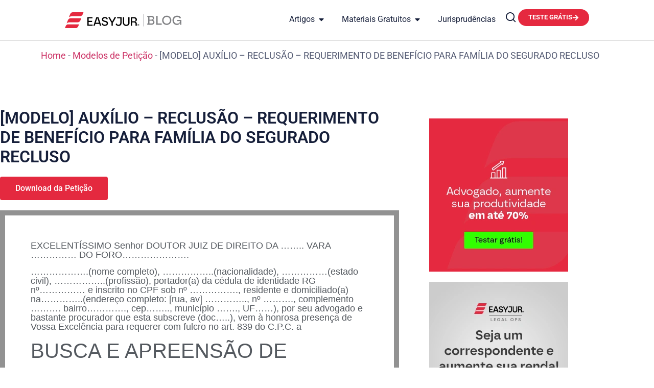

--- FILE ---
content_type: text/css; charset=utf-8
request_url: https://easyjur.com/blog/wp-content/uploads/elementor/css/post-533.css?ver=1769903675
body_size: 1851
content:
.elementor-533 .elementor-element.elementor-element-7502b259{--display:flex;--flex-direction:row;--container-widget-width:initial;--container-widget-height:100%;--container-widget-flex-grow:1;--container-widget-align-self:stretch;--flex-wrap-mobile:wrap;--justify-content:center;--padding-top:56px;--padding-bottom:48px;--padding-left:0px;--padding-right:0px;}.elementor-533 .elementor-element.elementor-element-7502b259:not(.elementor-motion-effects-element-type-background), .elementor-533 .elementor-element.elementor-element-7502b259 > .elementor-motion-effects-container > .elementor-motion-effects-layer{background-color:var( --e-global-color-ba059db );}.elementor-533 .elementor-element.elementor-element-6540e8d1{--display:flex;--padding-top:0px;--padding-bottom:0px;--padding-left:0px;--padding-right:0px;}.elementor-533 .elementor-element.elementor-element-6540e8d1.e-con{--flex-grow:0;--flex-shrink:0;}.elementor-widget-image .widget-image-caption{color:var( --e-global-color-text );font-family:var( --e-global-typography-text-font-family ), Sans-serif;font-size:var( --e-global-typography-text-font-size );font-weight:var( --e-global-typography-text-font-weight );}.elementor-533 .elementor-element.elementor-element-671ae77d{width:100%;max-width:100%;text-align:center;}.elementor-533 .elementor-element.elementor-element-671ae77d img{max-width:270px;}.elementor-widget-text-editor{font-family:var( --e-global-typography-text-font-family ), Sans-serif;font-size:var( --e-global-typography-text-font-size );font-weight:var( --e-global-typography-text-font-weight );color:var( --e-global-color-text );}.elementor-widget-text-editor.elementor-drop-cap-view-stacked .elementor-drop-cap{background-color:var( --e-global-color-primary );}.elementor-widget-text-editor.elementor-drop-cap-view-framed .elementor-drop-cap, .elementor-widget-text-editor.elementor-drop-cap-view-default .elementor-drop-cap{color:var( --e-global-color-primary );border-color:var( --e-global-color-primary );}.elementor-533 .elementor-element.elementor-element-63fb9289{text-align:center;font-family:"Roboto", Sans-serif;font-size:1rem;font-weight:400;line-height:1.5rem;color:var( --e-global-color-e8dae84 );}.elementor-533 .elementor-element.elementor-element-1c4f50af{--display:flex;--flex-direction:row;--container-widget-width:initial;--container-widget-height:100%;--container-widget-flex-grow:1;--container-widget-align-self:stretch;--flex-wrap-mobile:wrap;--gap:68px 68px;--row-gap:68px;--column-gap:68px;--margin-top:48px;--margin-bottom:48px;--margin-left:0px;--margin-right:0px;--padding-top:0px;--padding-bottom:0px;--padding-left:0px;--padding-right:0px;}.elementor-533 .elementor-element.elementor-element-759535dc{--display:flex;--padding-top:0px;--padding-bottom:0px;--padding-left:0px;--padding-right:0px;}.elementor-533 .elementor-element.elementor-element-759535dc.e-con{--flex-grow:0;--flex-shrink:0;}.elementor-widget-heading .elementor-heading-title{font-family:var( --e-global-typography-primary-font-family ), Sans-serif;font-weight:var( --e-global-typography-primary-font-weight );color:var( --e-global-color-primary );}.elementor-533 .elementor-element.elementor-element-423340e5{text-align:start;}.elementor-533 .elementor-element.elementor-element-423340e5 .elementor-heading-title{font-size:var( --e-global-typography-deb876b-font-size );font-weight:var( --e-global-typography-deb876b-font-weight );color:var( --e-global-color-e8dae84 );}.elementor-533 .elementor-element.elementor-element-62c5b5a1{text-align:start;}.elementor-533 .elementor-element.elementor-element-3127505f{--display:flex;--padding-top:0px;--padding-bottom:0px;--padding-left:0px;--padding-right:0px;}.elementor-533 .elementor-element.elementor-element-3127505f.e-con{--flex-grow:0;--flex-shrink:0;}.elementor-533 .elementor-element.elementor-element-425b532d .elementor-heading-title{font-size:var( --e-global-typography-deb876b-font-size );font-weight:var( --e-global-typography-deb876b-font-weight );color:var( --e-global-color-e8dae84 );}.elementor-533 .elementor-element.elementor-element-3804d6d9{--display:flex;--flex-direction:row;--container-widget-width:calc( ( 1 - var( --container-widget-flex-grow ) ) * 100% );--container-widget-height:100%;--container-widget-flex-grow:1;--container-widget-align-self:stretch;--flex-wrap-mobile:wrap;--justify-content:space-between;--align-items:center;--padding-top:0px;--padding-bottom:0px;--padding-left:0px;--padding-right:0px;}.elementor-533 .elementor-element.elementor-element-4acffc91{--display:flex;--padding-top:0px;--padding-bottom:0px;--padding-left:0px;--padding-right:0px;}.elementor-533 .elementor-element.elementor-element-39b9b61 .elementor-heading-title{font-size:var( --e-global-typography-deb876b-font-size );font-weight:var( --e-global-typography-deb876b-font-weight );color:var( --e-global-color-e8dae84 );}.elementor-533 .elementor-element.elementor-element-43f119b0{--display:flex;--flex-direction:row;--container-widget-width:initial;--container-widget-height:100%;--container-widget-flex-grow:1;--container-widget-align-self:stretch;--flex-wrap-mobile:wrap;--justify-content:space-between;--gap:8px 8px;--row-gap:8px;--column-gap:8px;--padding-top:0px;--padding-bottom:0px;--padding-left:0px;--padding-right:0px;}.elementor-widget-icon.elementor-view-stacked .elementor-icon{background-color:var( --e-global-color-primary );}.elementor-widget-icon.elementor-view-framed .elementor-icon, .elementor-widget-icon.elementor-view-default .elementor-icon{color:var( --e-global-color-primary );border-color:var( --e-global-color-primary );}.elementor-widget-icon.elementor-view-framed .elementor-icon, .elementor-widget-icon.elementor-view-default .elementor-icon svg{fill:var( --e-global-color-primary );}.elementor-533 .elementor-element.elementor-element-25555bb2 .elementor-icon-wrapper{text-align:center;}.elementor-533 .elementor-element.elementor-element-25555bb2.elementor-view-stacked .elementor-icon{background-color:var( --e-global-color-62fa117 );color:var( --e-global-color-e8dae84 );}.elementor-533 .elementor-element.elementor-element-25555bb2.elementor-view-framed .elementor-icon, .elementor-533 .elementor-element.elementor-element-25555bb2.elementor-view-default .elementor-icon{color:var( --e-global-color-62fa117 );border-color:var( --e-global-color-62fa117 );}.elementor-533 .elementor-element.elementor-element-25555bb2.elementor-view-framed .elementor-icon, .elementor-533 .elementor-element.elementor-element-25555bb2.elementor-view-default .elementor-icon svg{fill:var( --e-global-color-62fa117 );}.elementor-533 .elementor-element.elementor-element-25555bb2.elementor-view-framed .elementor-icon{background-color:var( --e-global-color-e8dae84 );}.elementor-533 .elementor-element.elementor-element-25555bb2.elementor-view-stacked .elementor-icon svg{fill:var( --e-global-color-e8dae84 );}.elementor-533 .elementor-element.elementor-element-25555bb2 .elementor-icon{font-size:16px;padding:10px;}.elementor-533 .elementor-element.elementor-element-25555bb2 .elementor-icon svg{height:16px;}.elementor-533 .elementor-element.elementor-element-34b344ad .elementor-icon-wrapper{text-align:center;}.elementor-533 .elementor-element.elementor-element-34b344ad.elementor-view-stacked .elementor-icon{background-color:var( --e-global-color-62fa117 );color:var( --e-global-color-e8dae84 );}.elementor-533 .elementor-element.elementor-element-34b344ad.elementor-view-framed .elementor-icon, .elementor-533 .elementor-element.elementor-element-34b344ad.elementor-view-default .elementor-icon{color:var( --e-global-color-62fa117 );border-color:var( --e-global-color-62fa117 );}.elementor-533 .elementor-element.elementor-element-34b344ad.elementor-view-framed .elementor-icon, .elementor-533 .elementor-element.elementor-element-34b344ad.elementor-view-default .elementor-icon svg{fill:var( --e-global-color-62fa117 );}.elementor-533 .elementor-element.elementor-element-34b344ad.elementor-view-framed .elementor-icon{background-color:var( --e-global-color-e8dae84 );}.elementor-533 .elementor-element.elementor-element-34b344ad.elementor-view-stacked .elementor-icon svg{fill:var( --e-global-color-e8dae84 );}.elementor-533 .elementor-element.elementor-element-34b344ad .elementor-icon{font-size:16px;padding:10px;}.elementor-533 .elementor-element.elementor-element-34b344ad .elementor-icon svg{height:16px;}.elementor-533 .elementor-element.elementor-element-500bc926 .elementor-icon-wrapper{text-align:center;}.elementor-533 .elementor-element.elementor-element-500bc926.elementor-view-stacked .elementor-icon{background-color:var( --e-global-color-62fa117 );color:var( --e-global-color-e8dae84 );}.elementor-533 .elementor-element.elementor-element-500bc926.elementor-view-framed .elementor-icon, .elementor-533 .elementor-element.elementor-element-500bc926.elementor-view-default .elementor-icon{color:var( --e-global-color-62fa117 );border-color:var( --e-global-color-62fa117 );}.elementor-533 .elementor-element.elementor-element-500bc926.elementor-view-framed .elementor-icon, .elementor-533 .elementor-element.elementor-element-500bc926.elementor-view-default .elementor-icon svg{fill:var( --e-global-color-62fa117 );}.elementor-533 .elementor-element.elementor-element-500bc926.elementor-view-framed .elementor-icon{background-color:var( --e-global-color-e8dae84 );}.elementor-533 .elementor-element.elementor-element-500bc926.elementor-view-stacked .elementor-icon svg{fill:var( --e-global-color-e8dae84 );}.elementor-533 .elementor-element.elementor-element-500bc926 .elementor-icon{font-size:16px;padding:10px;}.elementor-533 .elementor-element.elementor-element-500bc926 .elementor-icon svg{height:16px;}.elementor-533 .elementor-element.elementor-element-72f2efe6 .elementor-icon-wrapper{text-align:center;}.elementor-533 .elementor-element.elementor-element-72f2efe6.elementor-view-stacked .elementor-icon{background-color:var( --e-global-color-62fa117 );color:var( --e-global-color-e8dae84 );}.elementor-533 .elementor-element.elementor-element-72f2efe6.elementor-view-framed .elementor-icon, .elementor-533 .elementor-element.elementor-element-72f2efe6.elementor-view-default .elementor-icon{color:var( --e-global-color-62fa117 );border-color:var( --e-global-color-62fa117 );}.elementor-533 .elementor-element.elementor-element-72f2efe6.elementor-view-framed .elementor-icon, .elementor-533 .elementor-element.elementor-element-72f2efe6.elementor-view-default .elementor-icon svg{fill:var( --e-global-color-62fa117 );}.elementor-533 .elementor-element.elementor-element-72f2efe6.elementor-view-framed .elementor-icon{background-color:var( --e-global-color-e8dae84 );}.elementor-533 .elementor-element.elementor-element-72f2efe6.elementor-view-stacked .elementor-icon svg{fill:var( --e-global-color-e8dae84 );}.elementor-533 .elementor-element.elementor-element-72f2efe6 .elementor-icon{font-size:16px;padding:10px;}.elementor-533 .elementor-element.elementor-element-72f2efe6 .elementor-icon svg{height:16px;}.elementor-533 .elementor-element.elementor-element-193c135c{--display:flex;--flex-direction:column;--container-widget-width:100%;--container-widget-height:initial;--container-widget-flex-grow:0;--container-widget-align-self:initial;--flex-wrap-mobile:wrap;--padding-top:0px;--padding-bottom:0px;--padding-left:0px;--padding-right:0px;}.elementor-widget-divider{--divider-color:var( --e-global-color-secondary );}.elementor-widget-divider .elementor-divider__text{color:var( --e-global-color-secondary );font-family:var( --e-global-typography-secondary-font-family ), Sans-serif;font-weight:var( --e-global-typography-secondary-font-weight );}.elementor-widget-divider.elementor-view-stacked .elementor-icon{background-color:var( --e-global-color-secondary );}.elementor-widget-divider.elementor-view-framed .elementor-icon, .elementor-widget-divider.elementor-view-default .elementor-icon{color:var( --e-global-color-secondary );border-color:var( --e-global-color-secondary );}.elementor-widget-divider.elementor-view-framed .elementor-icon, .elementor-widget-divider.elementor-view-default .elementor-icon svg{fill:var( --e-global-color-secondary );}.elementor-533 .elementor-element.elementor-element-7c47e671{--divider-border-style:solid;--divider-color:var( --e-global-color-076678a );--divider-border-width:1px;}.elementor-533 .elementor-element.elementor-element-7c47e671 .elementor-divider-separator{width:100%;}.elementor-533 .elementor-element.elementor-element-7c47e671 .elementor-divider{padding-block-start:15px;padding-block-end:15px;}.elementor-533 .elementor-element.elementor-element-10025f83{--display:flex;--flex-direction:column;--container-widget-width:100%;--container-widget-height:initial;--container-widget-flex-grow:0;--container-widget-align-self:initial;--flex-wrap-mobile:wrap;--padding-top:0px;--padding-bottom:48px;--padding-left:0px;--padding-right:0px;}.elementor-533 .elementor-element.elementor-element-33e5cd2c{text-align:center;}.elementor-533 .elementor-element.elementor-element-33e5cd2c .elementor-heading-title{font-size:var( --e-global-typography-deb876b-font-size );font-weight:var( --e-global-typography-deb876b-font-weight );color:var( --e-global-color-e8dae84 );}.elementor-533 .elementor-element.elementor-element-48ddb028{width:100%;max-width:100%;text-align:center;}.elementor-533 .elementor-element.elementor-element-32dcfee7{--display:flex;--flex-direction:row;--container-widget-width:initial;--container-widget-height:100%;--container-widget-flex-grow:1;--container-widget-align-self:stretch;--flex-wrap-mobile:wrap;--justify-content:center;--padding-top:0px;--padding-bottom:0px;--padding-left:0px;--padding-right:0px;}.elementor-533 .elementor-element.elementor-element-32dcfee7:not(.elementor-motion-effects-element-type-background), .elementor-533 .elementor-element.elementor-element-32dcfee7 > .elementor-motion-effects-container > .elementor-motion-effects-layer{background-color:var( --e-global-color-ba059db );}.elementor-widget-button .elementor-button{background-color:var( --e-global-color-accent );font-family:var( --e-global-typography-accent-font-family ), Sans-serif;font-weight:var( --e-global-typography-accent-font-weight );}.elementor-533 .elementor-element.elementor-element-2fb7737a .elementor-button{background-color:#61CE7000;fill:var( --e-global-color-dfb6383 );color:var( --e-global-color-dfb6383 );padding:16px 0px 16px 0px;}.elementor-533 .elementor-element.elementor-element-3471554b .elementor-button{background-color:#61CE7000;fill:var( --e-global-color-dfb6383 );color:var( --e-global-color-dfb6383 );padding:16px 0px 16px 0px;}.elementor-533 .elementor-element.elementor-element-8b21bc5{--display:flex;}.elementor-theme-builder-content-area{height:400px;}.elementor-location-header:before, .elementor-location-footer:before{content:"";display:table;clear:both;}@media(min-width:768px){.elementor-533 .elementor-element.elementor-element-6540e8d1{--width:50%;}.elementor-533 .elementor-element.elementor-element-759535dc{--width:8.946%;}.elementor-533 .elementor-element.elementor-element-3127505f{--width:64%;}}@media(max-width:1024px) and (min-width:768px){.elementor-533 .elementor-element.elementor-element-6540e8d1{--width:100%;}.elementor-533 .elementor-element.elementor-element-759535dc{--width:100%;}.elementor-533 .elementor-element.elementor-element-3127505f{--width:100%;}}@media(min-width:2400px){.elementor-widget-image .widget-image-caption{font-size:var( --e-global-typography-text-font-size );}.elementor-widget-text-editor{font-size:var( --e-global-typography-text-font-size );}.elementor-533 .elementor-element.elementor-element-423340e5 .elementor-heading-title{font-size:var( --e-global-typography-deb876b-font-size );}.elementor-533 .elementor-element.elementor-element-425b532d .elementor-heading-title{font-size:var( --e-global-typography-deb876b-font-size );}.elementor-533 .elementor-element.elementor-element-39b9b61 .elementor-heading-title{font-size:var( --e-global-typography-deb876b-font-size );}.elementor-533 .elementor-element.elementor-element-33e5cd2c .elementor-heading-title{font-size:var( --e-global-typography-deb876b-font-size );}}@media(max-width:1366px){.elementor-widget-image .widget-image-caption{font-size:var( --e-global-typography-text-font-size );}.elementor-widget-text-editor{font-size:var( --e-global-typography-text-font-size );}.elementor-533 .elementor-element.elementor-element-423340e5 .elementor-heading-title{font-size:var( --e-global-typography-deb876b-font-size );}.elementor-533 .elementor-element.elementor-element-425b532d .elementor-heading-title{font-size:var( --e-global-typography-deb876b-font-size );}.elementor-533 .elementor-element.elementor-element-39b9b61 .elementor-heading-title{font-size:var( --e-global-typography-deb876b-font-size );}.elementor-533 .elementor-element.elementor-element-33e5cd2c .elementor-heading-title{font-size:var( --e-global-typography-deb876b-font-size );}}@media(max-width:1024px){.elementor-533 .elementor-element.elementor-element-7502b259{--flex-wrap:wrap;}.elementor-widget-image .widget-image-caption{font-size:var( --e-global-typography-text-font-size );}.elementor-widget-text-editor{font-size:var( --e-global-typography-text-font-size );}.elementor-533 .elementor-element.elementor-element-1c4f50af{--flex-direction:column;--container-widget-width:100%;--container-widget-height:initial;--container-widget-flex-grow:0;--container-widget-align-self:initial;--flex-wrap-mobile:wrap;}.elementor-533 .elementor-element.elementor-element-423340e5 .elementor-heading-title{font-size:var( --e-global-typography-deb876b-font-size );}.elementor-533 .elementor-element.elementor-element-425b532d .elementor-heading-title{font-size:var( --e-global-typography-deb876b-font-size );}.elementor-533 .elementor-element.elementor-element-39b9b61 .elementor-heading-title{font-size:var( --e-global-typography-deb876b-font-size );}.elementor-533 .elementor-element.elementor-element-43f119b0{--justify-content:flex-start;}.elementor-533 .elementor-element.elementor-element-33e5cd2c .elementor-heading-title{font-size:var( --e-global-typography-deb876b-font-size );}}@media(max-width:767px){.elementor-widget-image .widget-image-caption{font-size:var( --e-global-typography-text-font-size );}.elementor-widget-text-editor{font-size:var( --e-global-typography-text-font-size );}.elementor-533 .elementor-element.elementor-element-759535dc{--align-items:center;--container-widget-width:calc( ( 1 - var( --container-widget-flex-grow ) ) * 100% );}.elementor-533 .elementor-element.elementor-element-423340e5 .elementor-heading-title{font-size:var( --e-global-typography-deb876b-font-size );}.elementor-533 .elementor-element.elementor-element-3127505f{--align-items:center;--container-widget-width:calc( ( 1 - var( --container-widget-flex-grow ) ) * 100% );}.elementor-533 .elementor-element.elementor-element-425b532d .elementor-heading-title{font-size:var( --e-global-typography-deb876b-font-size );}.elementor-533 .elementor-element.elementor-element-4acffc91{--align-items:center;--container-widget-width:calc( ( 1 - var( --container-widget-flex-grow ) ) * 100% );}.elementor-533 .elementor-element.elementor-element-39b9b61 .elementor-heading-title{font-size:var( --e-global-typography-deb876b-font-size );}.elementor-533 .elementor-element.elementor-element-43f119b0{--justify-content:space-between;}.elementor-533 .elementor-element.elementor-element-33e5cd2c .elementor-heading-title{font-size:var( --e-global-typography-deb876b-font-size );}}/* Start custom CSS for shortcode, class: .elementor-element-db30b61 */@media(max-width:880px){
    .remove-assistent{
        display:none;
    }
}/* End custom CSS */

--- FILE ---
content_type: text/css; charset=utf-8
request_url: https://easyjur.com/blog/wp-content/uploads/elementor/css/post-3257.css?ver=1716910728
body_size: 1431
content:
.elementor-3257 .elementor-element.elementor-element-ebd66d5{--display:flex;--flex-direction:column;--container-widget-width:100%;--container-widget-height:initial;--container-widget-flex-grow:0;--container-widget-align-self:initial;--flex-wrap-mobile:wrap;--justify-content:center;--padding-top:0px;--padding-bottom:0px;--padding-left:0px;--padding-right:0px;}.elementor-3257 .elementor-element.elementor-element-0389891{--display:flex;--flex-direction:row;--container-widget-width:calc( ( 1 - var( --container-widget-flex-grow ) ) * 100% );--container-widget-height:100%;--container-widget-flex-grow:1;--container-widget-align-self:stretch;--flex-wrap-mobile:wrap;--justify-content:space-between;--align-items:center;--gap:16px 16px;--row-gap:16px;--column-gap:16px;--padding-top:10px;--padding-bottom:10px;--padding-left:16px;--padding-right:16px;}.elementor-3257 .elementor-element.elementor-element-0389891:not(.elementor-motion-effects-element-type-background), .elementor-3257 .elementor-element.elementor-element-0389891 > .elementor-motion-effects-container > .elementor-motion-effects-layer{background-color:var( --e-global-color-9cc6e85 );}.elementor-3257 .elementor-element.elementor-element-eae93b3{--display:flex;--padding-top:0px;--padding-bottom:0px;--padding-left:0px;--padding-right:0px;}.elementor-widget-post-info .elementor-icon-list-item:not(:last-child):after{border-color:var( --e-global-color-text );}.elementor-widget-post-info .elementor-icon-list-icon i{color:var( --e-global-color-primary );}.elementor-widget-post-info .elementor-icon-list-icon svg{fill:var( --e-global-color-primary );}.elementor-widget-post-info .elementor-icon-list-text, .elementor-widget-post-info .elementor-icon-list-text a{color:var( --e-global-color-secondary );}.elementor-widget-post-info .elementor-icon-list-item{font-family:var( --e-global-typography-text-font-family ), Sans-serif;font-size:var( --e-global-typography-text-font-size );font-weight:var( --e-global-typography-text-font-weight );}.elementor-3257 .elementor-element.elementor-element-dbdbe44{width:auto;max-width:auto;background-color:var( --e-global-color-62fa117 );margin:0px 0px calc(var(--kit-widget-spacing, 0px) + -8px) 0px;padding:4px 16px 4px 16px;border-radius:100px 100px 100px 100px;}.elementor-3257 .elementor-element.elementor-element-dbdbe44.elementor-element{--align-self:flex-start;}.elementor-3257 .elementor-element.elementor-element-dbdbe44 .elementor-icon-list-icon{width:14px;}.elementor-3257 .elementor-element.elementor-element-dbdbe44 .elementor-icon-list-icon i{font-size:14px;}.elementor-3257 .elementor-element.elementor-element-dbdbe44 .elementor-icon-list-icon svg{--e-icon-list-icon-size:14px;}.elementor-3257 .elementor-element.elementor-element-dbdbe44 .elementor-icon-list-text, .elementor-3257 .elementor-element.elementor-element-dbdbe44 .elementor-icon-list-text a{color:var( --e-global-color-e8dae84 );}.elementor-3257 .elementor-element.elementor-element-dbdbe44 .elementor-icon-list-item{font-family:"Roboto", Sans-serif;font-size:0.875rem;font-weight:500;text-transform:uppercase;text-decoration:none;}.elementor-widget-theme-post-title .elementor-heading-title{font-family:var( --e-global-typography-primary-font-family ), Sans-serif;font-weight:var( --e-global-typography-primary-font-weight );color:var( --e-global-color-primary );}.elementor-3257 .elementor-element.elementor-element-a3df6a2{margin:0px 0px calc(var(--kit-widget-spacing, 0px) + -8px) 0px;}.elementor-3257 .elementor-element.elementor-element-a3df6a2 .elementor-heading-title{font-size:1rem;font-weight:600;text-decoration:none;color:var( --e-global-color-e8dae84 );}.elementor-3257 .elementor-element.elementor-element-23eec26{--display:flex;--flex-direction:row;--container-widget-width:calc( ( 1 - var( --container-widget-flex-grow ) ) * 100% );--container-widget-height:100%;--container-widget-flex-grow:1;--container-widget-align-self:stretch;--flex-wrap-mobile:wrap;--justify-content:space-between;--align-items:center;--padding-top:0px;--padding-bottom:0px;--padding-left:0px;--padding-right:0px;}.elementor-widget-author-box .elementor-author-box__name{color:var( --e-global-color-secondary );font-family:var( --e-global-typography-primary-font-family ), Sans-serif;font-weight:var( --e-global-typography-primary-font-weight );}.elementor-widget-author-box .elementor-author-box__bio{color:var( --e-global-color-text );font-family:var( --e-global-typography-text-font-family ), Sans-serif;font-size:var( --e-global-typography-text-font-size );font-weight:var( --e-global-typography-text-font-weight );}.elementor-widget-author-box .elementor-author-box__button{color:var( --e-global-color-secondary );border-color:var( --e-global-color-secondary );font-family:var( --e-global-typography-accent-font-family ), Sans-serif;font-weight:var( --e-global-typography-accent-font-weight );}.elementor-widget-author-box .elementor-author-box__button:hover{border-color:var( --e-global-color-secondary );color:var( --e-global-color-secondary );}.elementor-3257 .elementor-element.elementor-element-8e6fd7e .elementor-author-box__name{color:var( --e-global-color-91ddce9 );font-family:"Roboto", Sans-serif;font-size:0.875rem;font-weight:600;margin-bottom:0px;}.elementor-3257 .elementor-element.elementor-element-f87b7d9 .elementor-icon-list-icon i{color:var( --e-global-color-5d8ef4f );font-size:16px;}.elementor-3257 .elementor-element.elementor-element-f87b7d9 .elementor-icon-list-icon svg{fill:var( --e-global-color-5d8ef4f );--e-icon-list-icon-size:16px;}.elementor-3257 .elementor-element.elementor-element-f87b7d9 .elementor-icon-list-icon{width:16px;}body:not(.rtl) .elementor-3257 .elementor-element.elementor-element-f87b7d9 .elementor-icon-list-text{padding-left:8px;}body.rtl .elementor-3257 .elementor-element.elementor-element-f87b7d9 .elementor-icon-list-text{padding-right:8px;}.elementor-3257 .elementor-element.elementor-element-f87b7d9 .elementor-icon-list-text, .elementor-3257 .elementor-element.elementor-element-f87b7d9 .elementor-icon-list-text a{color:var( --e-global-color-91ddce9 );}.elementor-3257 .elementor-element.elementor-element-f87b7d9 .elementor-icon-list-item{font-family:"Roboto", Sans-serif;font-size:0.875rem;font-weight:400;}.elementor-widget-theme-post-featured-image .widget-image-caption{color:var( --e-global-color-text );font-family:var( --e-global-typography-text-font-family ), Sans-serif;font-size:var( --e-global-typography-text-font-size );font-weight:var( --e-global-typography-text-font-weight );}.elementor-3257 .elementor-element.elementor-element-2e476e9{text-align:end;}.elementor-3257 .elementor-element.elementor-element-2e476e9 img{max-width:165px;height:125px;object-fit:cover;object-position:center center;}@media(min-width:2400px){.elementor-widget-post-info .elementor-icon-list-item{font-size:var( --e-global-typography-text-font-size );}.elementor-widget-author-box .elementor-author-box__bio{font-size:var( --e-global-typography-text-font-size );}.elementor-widget-theme-post-featured-image .widget-image-caption{font-size:var( --e-global-typography-text-font-size );}}@media(max-width:1366px){.elementor-widget-post-info .elementor-icon-list-item{font-size:var( --e-global-typography-text-font-size );}.elementor-widget-author-box .elementor-author-box__bio{font-size:var( --e-global-typography-text-font-size );}.elementor-widget-theme-post-featured-image .widget-image-caption{font-size:var( --e-global-typography-text-font-size );}}@media(max-width:1024px){.elementor-widget-post-info .elementor-icon-list-item{font-size:var( --e-global-typography-text-font-size );}.elementor-widget-author-box .elementor-author-box__bio{font-size:var( --e-global-typography-text-font-size );}.elementor-widget-theme-post-featured-image .widget-image-caption{font-size:var( --e-global-typography-text-font-size );}}@media(max-width:767px){.elementor-3257 .elementor-element.elementor-element-0389891{--width:100%;--flex-direction:column;--container-widget-width:calc( ( 1 - var( --container-widget-flex-grow ) ) * 100% );--container-widget-height:initial;--container-widget-flex-grow:0;--container-widget-align-self:initial;--flex-wrap-mobile:wrap;--justify-content:space-between;--align-items:center;}.elementor-3257 .elementor-element.elementor-element-eae93b3{--width:100%;--flex-direction:column;--container-widget-width:100%;--container-widget-height:initial;--container-widget-flex-grow:0;--container-widget-align-self:initial;--flex-wrap-mobile:wrap;}.elementor-3257 .elementor-element.elementor-element-eae93b3.e-con{--order:1;--flex-grow:0;--flex-shrink:0;}.elementor-widget-post-info .elementor-icon-list-item{font-size:var( --e-global-typography-text-font-size );}.elementor-3257 .elementor-element.elementor-element-dbdbe44{width:auto;max-width:auto;}.elementor-widget-author-box .elementor-author-box__bio{font-size:var( --e-global-typography-text-font-size );}.elementor-widget-theme-post-featured-image .widget-image-caption{font-size:var( --e-global-typography-text-font-size );}.elementor-3257 .elementor-element.elementor-element-2e476e9{width:100%;max-width:100%;}.elementor-3257 .elementor-element.elementor-element-2e476e9.elementor-element{--flex-grow:1;--flex-shrink:0;}.elementor-3257 .elementor-element.elementor-element-2e476e9 img{max-width:100%;height:100%;}}/* Start custom CSS */.lista-posts-home .lista-posts-home-info {
    width: 70%;
}


.lista-posts-home .lista-post-home-img img{
    width: 100%;
}

@media (max-width: 767px) {
    .lista-posts-home .lista-posts-home-info {
    width: 100%;
    order: 1;
    padding-bottom: 32px;
    border-bottom: 1px solid var(--e-global-color-076678a);
    margin-bottom: 10px;
    }
    
    .lista-posts-home .lista-post-home-img img{
    max-width: 100% !important;
    height: auto !important;
    }    
}/* End custom CSS */

--- FILE ---
content_type: text/css; charset=utf-8
request_url: https://easyjur.com/blog/wp-content/cache/background-css/1/easyjur.com/blog/wp-content/uploads/elementor/css/post-3239.css?ver=1769903675&wpr_t=1770094596
body_size: 922
content:
.elementor-3239 .elementor-element.elementor-element-77a6297{--display:flex;--padding-top:0px;--padding-bottom:0px;--padding-left:0px;--padding-right:0px;}.elementor-widget-search-form input[type="search"].elementor-search-form__input{font-family:var( --e-global-typography-text-font-family ), Sans-serif;font-size:var( --e-global-typography-text-font-size );font-weight:var( --e-global-typography-text-font-weight );}.elementor-widget-search-form .elementor-search-form__input,
					.elementor-widget-search-form .elementor-search-form__icon,
					.elementor-widget-search-form .elementor-lightbox .dialog-lightbox-close-button,
					.elementor-widget-search-form .elementor-lightbox .dialog-lightbox-close-button:hover,
					.elementor-widget-search-form.elementor-search-form--skin-full_screen input[type="search"].elementor-search-form__input{color:var( --e-global-color-text );fill:var( --e-global-color-text );}.elementor-widget-search-form .elementor-search-form__submit{font-family:var( --e-global-typography-text-font-family ), Sans-serif;font-size:var( --e-global-typography-text-font-size );font-weight:var( --e-global-typography-text-font-weight );background-color:var( --e-global-color-secondary );}.elementor-3239 .elementor-element.elementor-element-ae7b622 .elementor-search-form__container{min-height:64px;}.elementor-3239 .elementor-element.elementor-element-ae7b622 .elementor-search-form__submit{min-width:64px;}body:not(.rtl) .elementor-3239 .elementor-element.elementor-element-ae7b622 .elementor-search-form__icon{padding-left:calc(64px / 3);}body.rtl .elementor-3239 .elementor-element.elementor-element-ae7b622 .elementor-search-form__icon{padding-right:calc(64px / 3);}.elementor-3239 .elementor-element.elementor-element-ae7b622 .elementor-search-form__input, .elementor-3239 .elementor-element.elementor-element-ae7b622.elementor-search-form--button-type-text .elementor-search-form__submit{padding-left:calc(64px / 3);padding-right:calc(64px / 3);}.elementor-3239 .elementor-element.elementor-element-ae7b622 input[type="search"].elementor-search-form__input{font-size:var( --e-global-typography-ff2312c-font-size );}.elementor-3239 .elementor-element.elementor-element-ae7b622 .elementor-search-form__input,
					.elementor-3239 .elementor-element.elementor-element-ae7b622 .elementor-search-form__icon,
					.elementor-3239 .elementor-element.elementor-element-ae7b622 .elementor-lightbox .dialog-lightbox-close-button,
					.elementor-3239 .elementor-element.elementor-element-ae7b622 .elementor-lightbox .dialog-lightbox-close-button:hover,
					.elementor-3239 .elementor-element.elementor-element-ae7b622.elementor-search-form--skin-full_screen input[type="search"].elementor-search-form__input{color:var( --e-global-color-e8dae84 );fill:var( --e-global-color-e8dae84 );}#elementor-popup-modal-3239 .dialog-widget-content{animation-duration:0.3s;background-color:#02010100;}#elementor-popup-modal-3239{background-color:transparent;justify-content:center;align-items:center;pointer-events:all;background-image:linear-gradient(180deg, #00002C9E 0%, #00002CDE 100%);}#elementor-popup-modal-3239 .dialog-message{height:auto;}@media(min-width:2400px){.elementor-widget-search-form input[type="search"].elementor-search-form__input{font-size:var( --e-global-typography-text-font-size );}.elementor-widget-search-form .elementor-search-form__submit{font-size:var( --e-global-typography-text-font-size );}.elementor-3239 .elementor-element.elementor-element-ae7b622 input[type="search"].elementor-search-form__input{font-size:var( --e-global-typography-ff2312c-font-size );}}@media(max-width:1366px){.elementor-widget-search-form input[type="search"].elementor-search-form__input{font-size:var( --e-global-typography-text-font-size );}.elementor-widget-search-form .elementor-search-form__submit{font-size:var( --e-global-typography-text-font-size );}.elementor-3239 .elementor-element.elementor-element-ae7b622 input[type="search"].elementor-search-form__input{font-size:var( --e-global-typography-ff2312c-font-size );}}@media(max-width:1024px){.elementor-widget-search-form input[type="search"].elementor-search-form__input{font-size:var( --e-global-typography-text-font-size );}.elementor-widget-search-form .elementor-search-form__submit{font-size:var( --e-global-typography-text-font-size );}.elementor-3239 .elementor-element.elementor-element-ae7b622 input[type="search"].elementor-search-form__input{font-size:var( --e-global-typography-ff2312c-font-size );}}@media(max-width:767px){.elementor-3239 .elementor-element.elementor-element-77a6297{--margin-top:0px;--margin-bottom:0px;--margin-left:0px;--margin-right:0px;--padding-top:0px;--padding-bottom:0px;--padding-left:0px;--padding-right:0px;}.elementor-widget-search-form input[type="search"].elementor-search-form__input{font-size:var( --e-global-typography-text-font-size );}.elementor-widget-search-form .elementor-search-form__submit{font-size:var( --e-global-typography-text-font-size );}.elementor-3239 .elementor-element.elementor-element-ae7b622{margin:0px 0px calc(var(--kit-widget-spacing, 0px) + 0px) 0px;}.elementor-3239 .elementor-element.elementor-element-ae7b622 input[type="search"].elementor-search-form__input{font-size:var( --e-global-typography-ff2312c-font-size );}#elementor-popup-modal-3239 .dialog-message{padding:0% 10% 0% 10%;}}/* Start custom CSS */.form-pesquisa .fa {
    display: none !important;
}

.form-pesquisa button {
    background: var(--wpr-bg-48648cbd-b98e-4f16-ab0c-0ec4760aae15) !important;
    background-repeat: no-repeat !important;
    background-position: center !important;
    background-size: 28px !important;
}/* End custom CSS */